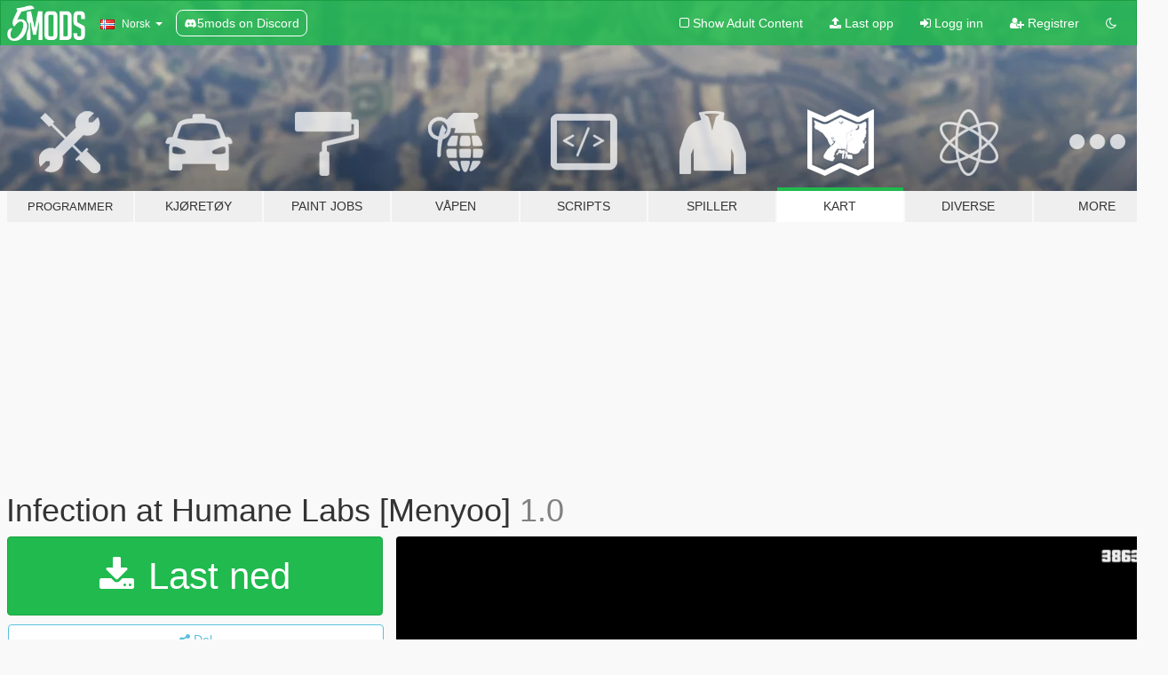

--- FILE ---
content_type: text/html; charset=utf-8
request_url: https://no.gta5-mods.com/maps/infection-at-humane-labs-mutated-scary-monsters-and-creatuers
body_size: 10825
content:

<!DOCTYPE html>
<html lang="nb" dir="ltr">
<head>
	<title>
		Infection at Humane Labs [Menyoo] - GTA5-Mods.com
	</title>

		<script
		  async
		  src="https://hb.vntsm.com/v4/live/vms/sites/gta5-mods.com/index.js"
        ></script>

        <script>
          self.__VM = self.__VM || [];
          self.__VM.push(function (admanager, scope) {
            scope.Config.buildPlacement((configBuilder) => {
              configBuilder.add("billboard");
              configBuilder.addDefaultOrUnique("mobile_mpu").setBreakPoint("mobile")
            }).display("top-ad");

            scope.Config.buildPlacement((configBuilder) => {
              configBuilder.add("leaderboard");
              configBuilder.addDefaultOrUnique("mobile_mpu").setBreakPoint("mobile")
            }).display("central-ad");

            scope.Config.buildPlacement((configBuilder) => {
              configBuilder.add("mpu");
              configBuilder.addDefaultOrUnique("mobile_mpu").setBreakPoint("mobile")
            }).display("side-ad");

            scope.Config.buildPlacement((configBuilder) => {
              configBuilder.add("leaderboard");
              configBuilder.addDefaultOrUnique("mpu").setBreakPoint({ mediaQuery: "max-width:1200px" })
            }).display("central-ad-2");

            scope.Config.buildPlacement((configBuilder) => {
              configBuilder.add("leaderboard");
              configBuilder.addDefaultOrUnique("mobile_mpu").setBreakPoint("mobile")
            }).display("bottom-ad");

            scope.Config.buildPlacement((configBuilder) => {
              configBuilder.add("desktop_takeover");
              configBuilder.addDefaultOrUnique("mobile_takeover").setBreakPoint("mobile")
            }).display("takeover-ad");

            scope.Config.get('mpu').display('download-ad-1');
          });
        </script>

	<meta charset="utf-8">
	<meta name="viewport" content="width=320, initial-scale=1.0, maximum-scale=1.0">
	<meta http-equiv="X-UA-Compatible" content="IE=edge">
	<meta name="msapplication-config" content="none">
	<meta name="theme-color" content="#20ba4e">
	<meta name="msapplication-navbutton-color" content="#20ba4e">
	<meta name="apple-mobile-web-app-capable" content="yes">
	<meta name="apple-mobile-web-app-status-bar-style" content="#20ba4e">
	<meta name="csrf-param" content="authenticity_token" />
<meta name="csrf-token" content="QsSXJtCR5LfWuBLH3dsp4lieSR8RC+0akaUTmvevysOWO2loAksG+gxZKu1Ceq7HC5zdkd5t5Esz48N7/XIgxg==" />
	    <!--suppress ALL -->

    <meta property="og:url" content="https://no.gta5-mods.com/maps/infection-at-humane-labs-mutated-scary-monsters-and-creatuers">
    <meta property="og:title" content="Infection at Humane Labs [Menyoo]">
    <meta property="og:description" content="MISSION: Inside humane labs infection has spreaded. Military need your help to kill all infected mutated scary monsters and creatuers inside Good luck.  RULES:  EMP mode u can turn on or have it off  Guns are allowed ( creatures are very  hard to kill, several headshots will kill them) No godmode btw boss creature is trapped inside room with glass, u can free him by breaking the glass with weapon  INSTALLATION: required scripthookv, c...">
    <meta property="og:site_name" content="GTA5-Mods.com">
    <meta property="og:image" content="https://img.gta5-mods.com/q75/images/infection-at-humane-labs-mutated-scary-monsters-and-creatuers/46f759-humaine7.png">

    <meta name="twitter:card" content="summary_large_image">
    <meta name="twitter:site" content="@5mods">
    <meta name="twitter:title" content="Infection at Humane Labs [Menyoo]">
    <meta name="twitter:description" content="MISSION: Inside humane labs infection has spreaded. Military need your help to kill all infected mutated scary monsters and creatuers inside Good luck.  RULES:  EMP mode u can turn on or have it off  Guns are allowed ( creatures are very  hard to kill, several headshots will kill them) No godmode btw boss creature is trapped inside room with glass, u can free him by breaking the glass with weapon  INSTALLATION: required scripthookv, c...">
    <meta name="twitter:image" content="https://img.gta5-mods.com/q75/images/infection-at-humane-labs-mutated-scary-monsters-and-creatuers/46f759-humaine7.png">


	<link rel="shortcut icon" type="image/x-icon" href="https://images.gta5-mods.com/icons/favicon.png">
	<link rel="stylesheet" media="screen" href="/assets/application-7e510725ebc5c55e88a9fd87c027a2aa9e20126744fbac89762e0fd54819c399.css" />
	    <link rel="alternate" hreflang="id" href="https://id.gta5-mods.com/maps/infection-at-humane-labs-mutated-scary-monsters-and-creatuers">
    <link rel="alternate" hreflang="ms" href="https://ms.gta5-mods.com/maps/infection-at-humane-labs-mutated-scary-monsters-and-creatuers">
    <link rel="alternate" hreflang="bg" href="https://bg.gta5-mods.com/maps/infection-at-humane-labs-mutated-scary-monsters-and-creatuers">
    <link rel="alternate" hreflang="ca" href="https://ca.gta5-mods.com/maps/infection-at-humane-labs-mutated-scary-monsters-and-creatuers">
    <link rel="alternate" hreflang="cs" href="https://cs.gta5-mods.com/maps/infection-at-humane-labs-mutated-scary-monsters-and-creatuers">
    <link rel="alternate" hreflang="da" href="https://da.gta5-mods.com/maps/infection-at-humane-labs-mutated-scary-monsters-and-creatuers">
    <link rel="alternate" hreflang="de" href="https://de.gta5-mods.com/maps/infection-at-humane-labs-mutated-scary-monsters-and-creatuers">
    <link rel="alternate" hreflang="el" href="https://el.gta5-mods.com/maps/infection-at-humane-labs-mutated-scary-monsters-and-creatuers">
    <link rel="alternate" hreflang="en" href="https://www.gta5-mods.com/maps/infection-at-humane-labs-mutated-scary-monsters-and-creatuers">
    <link rel="alternate" hreflang="es" href="https://es.gta5-mods.com/maps/infection-at-humane-labs-mutated-scary-monsters-and-creatuers">
    <link rel="alternate" hreflang="fr" href="https://fr.gta5-mods.com/maps/infection-at-humane-labs-mutated-scary-monsters-and-creatuers">
    <link rel="alternate" hreflang="gl" href="https://gl.gta5-mods.com/maps/infection-at-humane-labs-mutated-scary-monsters-and-creatuers">
    <link rel="alternate" hreflang="ko" href="https://ko.gta5-mods.com/maps/infection-at-humane-labs-mutated-scary-monsters-and-creatuers">
    <link rel="alternate" hreflang="hi" href="https://hi.gta5-mods.com/maps/infection-at-humane-labs-mutated-scary-monsters-and-creatuers">
    <link rel="alternate" hreflang="it" href="https://it.gta5-mods.com/maps/infection-at-humane-labs-mutated-scary-monsters-and-creatuers">
    <link rel="alternate" hreflang="hu" href="https://hu.gta5-mods.com/maps/infection-at-humane-labs-mutated-scary-monsters-and-creatuers">
    <link rel="alternate" hreflang="mk" href="https://mk.gta5-mods.com/maps/infection-at-humane-labs-mutated-scary-monsters-and-creatuers">
    <link rel="alternate" hreflang="nl" href="https://nl.gta5-mods.com/maps/infection-at-humane-labs-mutated-scary-monsters-and-creatuers">
    <link rel="alternate" hreflang="nb" href="https://no.gta5-mods.com/maps/infection-at-humane-labs-mutated-scary-monsters-and-creatuers">
    <link rel="alternate" hreflang="pl" href="https://pl.gta5-mods.com/maps/infection-at-humane-labs-mutated-scary-monsters-and-creatuers">
    <link rel="alternate" hreflang="pt-BR" href="https://pt.gta5-mods.com/maps/infection-at-humane-labs-mutated-scary-monsters-and-creatuers">
    <link rel="alternate" hreflang="ro" href="https://ro.gta5-mods.com/maps/infection-at-humane-labs-mutated-scary-monsters-and-creatuers">
    <link rel="alternate" hreflang="ru" href="https://ru.gta5-mods.com/maps/infection-at-humane-labs-mutated-scary-monsters-and-creatuers">
    <link rel="alternate" hreflang="sl" href="https://sl.gta5-mods.com/maps/infection-at-humane-labs-mutated-scary-monsters-and-creatuers">
    <link rel="alternate" hreflang="fi" href="https://fi.gta5-mods.com/maps/infection-at-humane-labs-mutated-scary-monsters-and-creatuers">
    <link rel="alternate" hreflang="sv" href="https://sv.gta5-mods.com/maps/infection-at-humane-labs-mutated-scary-monsters-and-creatuers">
    <link rel="alternate" hreflang="vi" href="https://vi.gta5-mods.com/maps/infection-at-humane-labs-mutated-scary-monsters-and-creatuers">
    <link rel="alternate" hreflang="tr" href="https://tr.gta5-mods.com/maps/infection-at-humane-labs-mutated-scary-monsters-and-creatuers">
    <link rel="alternate" hreflang="uk" href="https://uk.gta5-mods.com/maps/infection-at-humane-labs-mutated-scary-monsters-and-creatuers">
    <link rel="alternate" hreflang="zh-CN" href="https://zh.gta5-mods.com/maps/infection-at-humane-labs-mutated-scary-monsters-and-creatuers">

  <script src="/javascripts/ads.js"></script>

		<!-- Nexus Google Tag Manager -->
		<script nonce="true">
//<![CDATA[
				window.dataLayer = window.dataLayer || [];

						window.dataLayer.push({
								login_status: 'Guest',
								user_id: undefined,
								gta5mods_id: undefined,
						});

//]]>
</script>
		<script nonce="true">
//<![CDATA[
				(function(w,d,s,l,i){w[l]=w[l]||[];w[l].push({'gtm.start':
				new Date().getTime(),event:'gtm.js'});var f=d.getElementsByTagName(s)[0],
				j=d.createElement(s),dl=l!='dataLayer'?'&l='+l:'';j.async=true;j.src=
				'https://www.googletagmanager.com/gtm.js?id='+i+dl;f.parentNode.insertBefore(j,f);
				})(window,document,'script','dataLayer','GTM-KCVF2WQ');

//]]>
</script>		<!-- End Nexus Google Tag Manager -->
</head>
<body class=" nb">
	<!-- Google Tag Manager (noscript) -->
	<noscript><iframe src="https://www.googletagmanager.com/ns.html?id=GTM-KCVF2WQ"
										height="0" width="0" style="display:none;visibility:hidden"></iframe></noscript>
	<!-- End Google Tag Manager (noscript) -->

<div id="page-cover"></div>
<div id="page-loading">
	<span class="graphic"></span>
	<span class="message">Laster...</span>
</div>

<div id="page-cover"></div>

<nav id="main-nav" class="navbar navbar-default">
  <div class="container">
    <div class="navbar-header">
      <a class="navbar-brand" href="/"></a>

      <ul class="nav navbar-nav">
        <li id="language-dropdown" class="dropdown">
          <a href="#language" class="dropdown-toggle" data-toggle="dropdown">
            <span class="famfamfam-flag-no icon"></span>&nbsp;
            <span class="language-name">Norsk</span>
            <span class="caret"></span>
          </a>

          <ul class="dropdown-menu dropdown-menu-with-footer">
                <li>
                  <a href="https://id.gta5-mods.com/maps/infection-at-humane-labs-mutated-scary-monsters-and-creatuers">
                    <span class="famfamfam-flag-id"></span>
                    <span class="language-name">Bahasa Indonesia</span>
                  </a>
                </li>
                <li>
                  <a href="https://ms.gta5-mods.com/maps/infection-at-humane-labs-mutated-scary-monsters-and-creatuers">
                    <span class="famfamfam-flag-my"></span>
                    <span class="language-name">Bahasa Melayu</span>
                  </a>
                </li>
                <li>
                  <a href="https://bg.gta5-mods.com/maps/infection-at-humane-labs-mutated-scary-monsters-and-creatuers">
                    <span class="famfamfam-flag-bg"></span>
                    <span class="language-name">Български</span>
                  </a>
                </li>
                <li>
                  <a href="https://ca.gta5-mods.com/maps/infection-at-humane-labs-mutated-scary-monsters-and-creatuers">
                    <span class="famfamfam-flag-catalonia"></span>
                    <span class="language-name">Català</span>
                  </a>
                </li>
                <li>
                  <a href="https://cs.gta5-mods.com/maps/infection-at-humane-labs-mutated-scary-monsters-and-creatuers">
                    <span class="famfamfam-flag-cz"></span>
                    <span class="language-name">Čeština</span>
                  </a>
                </li>
                <li>
                  <a href="https://da.gta5-mods.com/maps/infection-at-humane-labs-mutated-scary-monsters-and-creatuers">
                    <span class="famfamfam-flag-dk"></span>
                    <span class="language-name">Dansk</span>
                  </a>
                </li>
                <li>
                  <a href="https://de.gta5-mods.com/maps/infection-at-humane-labs-mutated-scary-monsters-and-creatuers">
                    <span class="famfamfam-flag-de"></span>
                    <span class="language-name">Deutsch</span>
                  </a>
                </li>
                <li>
                  <a href="https://el.gta5-mods.com/maps/infection-at-humane-labs-mutated-scary-monsters-and-creatuers">
                    <span class="famfamfam-flag-gr"></span>
                    <span class="language-name">Ελληνικά</span>
                  </a>
                </li>
                <li>
                  <a href="https://www.gta5-mods.com/maps/infection-at-humane-labs-mutated-scary-monsters-and-creatuers">
                    <span class="famfamfam-flag-gb"></span>
                    <span class="language-name">English</span>
                  </a>
                </li>
                <li>
                  <a href="https://es.gta5-mods.com/maps/infection-at-humane-labs-mutated-scary-monsters-and-creatuers">
                    <span class="famfamfam-flag-es"></span>
                    <span class="language-name">Español</span>
                  </a>
                </li>
                <li>
                  <a href="https://fr.gta5-mods.com/maps/infection-at-humane-labs-mutated-scary-monsters-and-creatuers">
                    <span class="famfamfam-flag-fr"></span>
                    <span class="language-name">Français</span>
                  </a>
                </li>
                <li>
                  <a href="https://gl.gta5-mods.com/maps/infection-at-humane-labs-mutated-scary-monsters-and-creatuers">
                    <span class="famfamfam-flag-es-gl"></span>
                    <span class="language-name">Galego</span>
                  </a>
                </li>
                <li>
                  <a href="https://ko.gta5-mods.com/maps/infection-at-humane-labs-mutated-scary-monsters-and-creatuers">
                    <span class="famfamfam-flag-kr"></span>
                    <span class="language-name">한국어</span>
                  </a>
                </li>
                <li>
                  <a href="https://hi.gta5-mods.com/maps/infection-at-humane-labs-mutated-scary-monsters-and-creatuers">
                    <span class="famfamfam-flag-in"></span>
                    <span class="language-name">हिन्दी</span>
                  </a>
                </li>
                <li>
                  <a href="https://it.gta5-mods.com/maps/infection-at-humane-labs-mutated-scary-monsters-and-creatuers">
                    <span class="famfamfam-flag-it"></span>
                    <span class="language-name">Italiano</span>
                  </a>
                </li>
                <li>
                  <a href="https://hu.gta5-mods.com/maps/infection-at-humane-labs-mutated-scary-monsters-and-creatuers">
                    <span class="famfamfam-flag-hu"></span>
                    <span class="language-name">Magyar</span>
                  </a>
                </li>
                <li>
                  <a href="https://mk.gta5-mods.com/maps/infection-at-humane-labs-mutated-scary-monsters-and-creatuers">
                    <span class="famfamfam-flag-mk"></span>
                    <span class="language-name">Македонски</span>
                  </a>
                </li>
                <li>
                  <a href="https://nl.gta5-mods.com/maps/infection-at-humane-labs-mutated-scary-monsters-and-creatuers">
                    <span class="famfamfam-flag-nl"></span>
                    <span class="language-name">Nederlands</span>
                  </a>
                </li>
                <li>
                  <a href="https://no.gta5-mods.com/maps/infection-at-humane-labs-mutated-scary-monsters-and-creatuers">
                    <span class="famfamfam-flag-no"></span>
                    <span class="language-name">Norsk</span>
                  </a>
                </li>
                <li>
                  <a href="https://pl.gta5-mods.com/maps/infection-at-humane-labs-mutated-scary-monsters-and-creatuers">
                    <span class="famfamfam-flag-pl"></span>
                    <span class="language-name">Polski</span>
                  </a>
                </li>
                <li>
                  <a href="https://pt.gta5-mods.com/maps/infection-at-humane-labs-mutated-scary-monsters-and-creatuers">
                    <span class="famfamfam-flag-br"></span>
                    <span class="language-name">Português do Brasil</span>
                  </a>
                </li>
                <li>
                  <a href="https://ro.gta5-mods.com/maps/infection-at-humane-labs-mutated-scary-monsters-and-creatuers">
                    <span class="famfamfam-flag-ro"></span>
                    <span class="language-name">Română</span>
                  </a>
                </li>
                <li>
                  <a href="https://ru.gta5-mods.com/maps/infection-at-humane-labs-mutated-scary-monsters-and-creatuers">
                    <span class="famfamfam-flag-ru"></span>
                    <span class="language-name">Русский</span>
                  </a>
                </li>
                <li>
                  <a href="https://sl.gta5-mods.com/maps/infection-at-humane-labs-mutated-scary-monsters-and-creatuers">
                    <span class="famfamfam-flag-si"></span>
                    <span class="language-name">Slovenščina</span>
                  </a>
                </li>
                <li>
                  <a href="https://fi.gta5-mods.com/maps/infection-at-humane-labs-mutated-scary-monsters-and-creatuers">
                    <span class="famfamfam-flag-fi"></span>
                    <span class="language-name">Suomi</span>
                  </a>
                </li>
                <li>
                  <a href="https://sv.gta5-mods.com/maps/infection-at-humane-labs-mutated-scary-monsters-and-creatuers">
                    <span class="famfamfam-flag-se"></span>
                    <span class="language-name">Svenska</span>
                  </a>
                </li>
                <li>
                  <a href="https://vi.gta5-mods.com/maps/infection-at-humane-labs-mutated-scary-monsters-and-creatuers">
                    <span class="famfamfam-flag-vn"></span>
                    <span class="language-name">Tiếng Việt</span>
                  </a>
                </li>
                <li>
                  <a href="https://tr.gta5-mods.com/maps/infection-at-humane-labs-mutated-scary-monsters-and-creatuers">
                    <span class="famfamfam-flag-tr"></span>
                    <span class="language-name">Türkçe</span>
                  </a>
                </li>
                <li>
                  <a href="https://uk.gta5-mods.com/maps/infection-at-humane-labs-mutated-scary-monsters-and-creatuers">
                    <span class="famfamfam-flag-ua"></span>
                    <span class="language-name">Українська</span>
                  </a>
                </li>
                <li>
                  <a href="https://zh.gta5-mods.com/maps/infection-at-humane-labs-mutated-scary-monsters-and-creatuers">
                    <span class="famfamfam-flag-cn"></span>
                    <span class="language-name">中文</span>
                  </a>
                </li>
          </ul>
        </li>
        <li class="discord-link">
          <a href="https://discord.gg/2PR7aMzD4U" target="_blank" rel="noreferrer">
            <img src="https://images.gta5-mods.com/site/discord-header.svg" height="15px" alt="">
            <span>5mods on Discord</span>
          </a>
        </li>
      </ul>
    </div>

    <ul class="nav navbar-nav navbar-right">
        <li>
          <a href="/adult_filter" title="Light mode">
              <span class="fa fa-square-o"></span>
            <span>Show Adult <span class="adult-filter__content-text">Content</span></span>
          </a>
        </li>
      <li class="hidden-xs">
        <a href="/upload">
          <span class="icon fa fa-upload"></span>
          Last opp
        </a>
      </li>

        <li>
          <a href="/login?r=/maps/infection-at-humane-labs-mutated-scary-monsters-and-creatuers">
            <span class="icon fa fa-sign-in"></span>
            <span class="login-text">Logg inn</span>
          </a>
        </li>

        <li class="hidden-xs">
          <a href="/register?r=/maps/infection-at-humane-labs-mutated-scary-monsters-and-creatuers">
            <span class="icon fa fa-user-plus"></span>
            Registrer
          </a>
        </li>

        <li>
            <a href="/dark_mode" title="Dark mode">
              <span class="fa fa-moon-o"></span>
            </a>
        </li>

      <li id="search-dropdown">
        <a href="#search" class="dropdown-toggle" data-toggle="dropdown">
          <span class="fa fa-search"></span>
        </a>

        <div class="dropdown-menu">
          <div class="form-inline">
            <div class="form-group">
              <div class="input-group">
                <div class="input-group-addon"><span  class="fa fa-search"></span></div>
                <input type="text" class="form-control" placeholder="Søk GTA 5 mods ...">
              </div>
            </div>
            <button type="submit" class="btn btn-primary">
              Søk
            </button>
          </div>
        </div>
      </li>
    </ul>
  </div>
</nav>

<div id="banner" class="maps">
  <div class="container hidden-xs">
    <div id="intro">
      <h1 class="styled">Velkommen til GTA5-Mods.com</h1>
      <p>Velg en av følgende kategoriene for å begynne å bla gjennom de nyeste GTA 5 mods:</p>
    </div>
  </div>

  <div class="container">
    <ul id="navigation" class="clearfix nb">
        <li class="tools ">
          <a href="/tools">
            <span class="icon-category"></span>
            <span class="label-border"></span>
            <span class="label-category lg-small md-small">
              <span>Programmer</span>
            </span>
          </a>
        </li>
        <li class="vehicles ">
          <a href="/vehicles">
            <span class="icon-category"></span>
            <span class="label-border"></span>
            <span class="label-category ">
              <span>Kjøretøy</span>
            </span>
          </a>
        </li>
        <li class="paintjobs ">
          <a href="/paintjobs">
            <span class="icon-category"></span>
            <span class="label-border"></span>
            <span class="label-category ">
              <span>Paint Jobs</span>
            </span>
          </a>
        </li>
        <li class="weapons ">
          <a href="/weapons">
            <span class="icon-category"></span>
            <span class="label-border"></span>
            <span class="label-category ">
              <span>Våpen</span>
            </span>
          </a>
        </li>
        <li class="scripts ">
          <a href="/scripts">
            <span class="icon-category"></span>
            <span class="label-border"></span>
            <span class="label-category ">
              <span>Scripts</span>
            </span>
          </a>
        </li>
        <li class="player ">
          <a href="/player">
            <span class="icon-category"></span>
            <span class="label-border"></span>
            <span class="label-category ">
              <span>Spiller</span>
            </span>
          </a>
        </li>
        <li class="maps active">
          <a href="/maps">
            <span class="icon-category"></span>
            <span class="label-border"></span>
            <span class="label-category ">
              <span>Kart</span>
            </span>
          </a>
        </li>
        <li class="misc ">
          <a href="/misc">
            <span class="icon-category"></span>
            <span class="label-border"></span>
            <span class="label-category ">
              <span>Diverse</span>
            </span>
          </a>
        </li>
      <li id="more-dropdown" class="more dropdown">
        <a href="#more" class="dropdown-toggle" data-toggle="dropdown">
          <span class="icon-category"></span>
          <span class="label-border"></span>
          <span class="label-category ">
            <span>More</span>
          </span>
        </a>

        <ul class="dropdown-menu pull-right">
          <li>
            <a href="http://www.gta5cheats.com" target="_blank">
              <span class="fa fa-external-link"></span>
              GTA 5 Cheats
            </a>
          </li>
        </ul>
      </li>
    </ul>
  </div>
</div>

<div id="content">
  


<div id="file" class="container" data-user-file-id="143509">
  <div class="clearfix">
      <div id="top-ad" class="ad-container"></div>

    <h1>
      
      Infection at Humane Labs [Menyoo]
      <span class="version">1.0</span>

    </h1>
  </div>


    <div id="file-container" class="row">
      <div class="col-sm-5 col-lg-4">

          <a href="/maps/infection-at-humane-labs-mutated-scary-monsters-and-creatuers/download/141951" class="btn btn-primary btn-download" >
            <span class="fa fa-download"></span>
            Last ned
          </a>

        <div class="file-actions">

          <div class="row">
            <div class="col-xs-12 share-container">
              <div id="share-list">
                <ul>
                  <li>
                    <a href="#share-facebook" class="facebook" title="Del på Facebook">
                      <span class="fa fa-facebook"></span>
                    </a>
                  </li>
                  <li>
                    <a href="#share-twitter" class="twitter" title="Del på Twitter" data-text="Infection at Humane Labs [Menyoo]">
                      <span class="fa fa-twitter"></span>
                    </a>
                  </li>
                  <li>
                    <a href="#share-vk" class="vk" title="Del på VKontakte">
                      <span class="fa fa-vk"></span>
                    </a>
                  </li>
                </ul>
              </div>

              <button class="btn btn-o-info btn-block">
                <span class="fa fa-share-alt "></span>
                <span>Del</span>
              </button>
            </div>

          </div>
        </div>
        <div class="panel panel-default">
          <div class="panel-body">
            <div class="user-panel row">
              <div class="col-xs-3">
                <a href="/users/superveky">
                  <img class="img-responsive" src="https://img.gta5-mods.com/q75-w100-h100-cfill/avatars/1007405/c7aa26-2222.PNG" alt="C7aa26 2222" />
                </a>
              </div>
              <div class="col-xs-9">
                <a class="username" href="/users/superveky">superveky</a>
                  <br/>
                  <div class="user-social">
                    












                  </div>

                  


              </div>
            </div>
          </div>
        </div>

          <div class="panel panel-default hidden-xs">
            <div class="panel-body">
  <h3 class="mt-0">
    <i class="fa fa-list-alt"></i>
    <span class="translation_missing" title="translation missing: nb.user_file.all_versions">All Versions</span>
  </h3>
      <div class="well pull-left file-version-container ">
        <div class="pull-left">
          <i class="fa fa-file"></i>&nbsp;1.0 <span>(current)</span>
          <p>
            <span class="num-downloads">915 nedlastninger <span class="file-size">, 8 kB</span></span>
            <br/><span class="num-downloads">20. august 2022</span>
          </p>
        </div>
        <div class="pull-right" >
                  <a target="_blank" href="https://www.virustotal.com/gui/file/5526b01911e471b85a2f07a021da475c96bdbf7bfae8acfd4e2fdc22379fa68d/detection/f-5526b01911e471b85a2f07a021da475c96bdbf7bfae8acfd4e2fdc22379fa68d-1661004553"><i data-container="body" data-trigger="hover" data-toggle="popover" data-placement="top" data-html="true" data-title="<b class='color-success'>This file is safe <i class='fa fa-check-circle-o'></i></b>" data-content="<i>This file has been scanned for viruses and is safe to download.</i>" class="fa fa-shield vt-version"></i></a>

              <a target="_blank" href="/maps/infection-at-humane-labs-mutated-scary-monsters-and-creatuers/download/141951"><i class="fa fa-download download-version"></i></a>
        </div>
      </div>
</div>
          </div>

          <div id="side-ad" class="ad-container"></div>

        <div class="file-list">
            <div class="col-xs-12 hidden-xs">
              <h4>More mods by <a class="username" href="/users/superveky">superveky</a>:</h4>
                
<div class="file-list-obj">
  <a href="/maps/president-assissanation-no-crashing" title="President assassination, no crashing. " class="preview empty">

    <img title="President assassination, no crashing. " class="img-responsive" alt="President assassination, no crashing. " src="https://img.gta5-mods.com/q75-w500-h333-cfill/images/president-assissanation-no-crashing/0d44aa-gtapresident4.png" />

      <ul class="categories">
            <li>Menyoo</li>
      </ul>

      <div class="stats">
        <div>
            <span title="3.5 star rating">
              <span class="fa fa-star"></span> 3.5
            </span>
        </div>
        <div>
          <span title="2 225 Nedlastinger">
            <span class="fa fa-download"></span> 2 225
          </span>
          <span class="stats-likes" title="16 Liker">
            <span class="fa fa-thumbs-up"></span> 16
          </span>
        </div>
      </div>

  </a>
  <div class="details">
    <div class="top">
      <div class="name">
        <a href="/maps/president-assissanation-no-crashing" title="President assassination, no crashing. ">
          <span dir="ltr">President assassination, no crashing. </span>
        </a>
      </div>
        <div class="version" dir="ltr" title="1.0">1.0</div>
    </div>
    <div class="bottom">
      <span class="bottom-by">By</span> <a href="/users/superveky" title="superveky">superveky</a>
    </div>
  </div>
</div>
                
<div class="file-list-obj">
  <a href="/maps/stop-the-9-11-attack" title="Stop the 9/11 attack" class="preview empty">

    <img title="Stop the 9/11 attack" class="img-responsive" alt="Stop the 9/11 attack" src="https://img.gta5-mods.com/q75-w500-h333-cfill/images/stop-the-9-11-attack/9c194e-91142).png" />

      <ul class="categories">
            <li>Menyoo</li>
      </ul>

      <div class="stats">
        <div>
            <span title="4.63 star rating">
              <span class="fa fa-star"></span> 4.63
            </span>
        </div>
        <div>
          <span title="1 288 Nedlastinger">
            <span class="fa fa-download"></span> 1 288
          </span>
          <span class="stats-likes" title="16 Liker">
            <span class="fa fa-thumbs-up"></span> 16
          </span>
        </div>
      </div>

  </a>
  <div class="details">
    <div class="top">
      <div class="name">
        <a href="/maps/stop-the-9-11-attack" title="Stop the 9/11 attack">
          <span dir="ltr">Stop the 9/11 attack</span>
        </a>
      </div>
        <div class="version" dir="ltr" title="1.2">1.2</div>
    </div>
    <div class="bottom">
      <span class="bottom-by">By</span> <a href="/users/superveky" title="superveky">superveky</a>
    </div>
  </div>
</div>
                
<div class="file-list-obj">
  <a href="/maps/planet-of-apes-military-base" title="Planet of apes military base" class="preview empty">

    <img title="Planet of apes military base" class="img-responsive" alt="Planet of apes military base" src="https://img.gta5-mods.com/q75-w500-h333-cfill/images/planet-of-apes-military-base/3d903b-majmuni52).png" />

      <ul class="categories">
            <li>Menyoo</li>
      </ul>

      <div class="stats">
        <div>
        </div>
        <div>
          <span title="553 Nedlastinger">
            <span class="fa fa-download"></span> 553
          </span>
          <span class="stats-likes" title="3 Liker">
            <span class="fa fa-thumbs-up"></span> 3
          </span>
        </div>
      </div>

  </a>
  <div class="details">
    <div class="top">
      <div class="name">
        <a href="/maps/planet-of-apes-military-base" title="Planet of apes military base">
          <span dir="ltr">Planet of apes military base</span>
        </a>
      </div>
        <div class="version" dir="ltr" title="1.0">1.0</div>
    </div>
    <div class="bottom">
      <span class="bottom-by">By</span> <a href="/users/superveky" title="superveky">superveky</a>
    </div>
  </div>
</div>
            </div>

              <div class="col-xs-12 hidden-xs">
                <h4>More mods in <i><a href="/maps">maps</a></i> category:</h4>
                  
<div class="file-list-obj">
  <a href="/maps/dm-sandyshoresreborn-ymap-fivem-sp" title="SandyShoresReborn [YMAP]" class="preview empty">

    <img title="SandyShoresReborn [YMAP]" class="img-responsive" alt="SandyShoresReborn [YMAP]" src="https://img.gta5-mods.com/q75-w500-h333-cfill/images/dm-sandyshoresreborn-ymap-fivem-sp/871e02-SandyShoresReborn-Logo.png" />

      <ul class="categories">
            <li>Vei</li>
            <li>Scene</li>
      </ul>

      <div class="stats">
        <div>
            <span title="5.0 star rating">
              <span class="fa fa-star"></span> 5.0
            </span>
        </div>
        <div>
          <span title="1 705 Nedlastinger">
            <span class="fa fa-download"></span> 1 705
          </span>
          <span class="stats-likes" title="13 Liker">
            <span class="fa fa-thumbs-up"></span> 13
          </span>
        </div>
      </div>

  </a>
  <div class="details">
    <div class="top">
      <div class="name">
        <a href="/maps/dm-sandyshoresreborn-ymap-fivem-sp" title="SandyShoresReborn [YMAP]">
          <span dir="ltr">SandyShoresReborn [YMAP]</span>
        </a>
      </div>
        <div class="version" dir="ltr" title="1.7">1.7</div>
    </div>
    <div class="bottom">
      <span class="bottom-by">By</span> <a href="/users/DeputyRyan" title="DeputyRyan">DeputyRyan</a>
    </div>
  </div>
</div>
                  
<div class="file-list-obj">
  <a href="/maps/grand-theft-auto-v-zombie-apocalypse-ymap" title="Zombie Apocalypse [YMAP]" class="preview empty">

    <img title="Zombie Apocalypse [YMAP]" class="img-responsive" alt="Zombie Apocalypse [YMAP]" src="https://img.gta5-mods.com/q75-w500-h333-cfill/images/grand-theft-auto-v-zombie-apocalypse-ymap/559d2d-1.jpg" />

      <ul class="categories">
            <li>Bygning</li>
            <li>Vei</li>
            <li>Scene</li>
      </ul>

      <div class="stats">
        <div>
        </div>
        <div>
          <span title="56 Nedlastinger">
            <span class="fa fa-download"></span> 56
          </span>
          <span class="stats-likes" title="1 Lik">
            <span class="fa fa-thumbs-up"></span> 1
          </span>
        </div>
      </div>

  </a>
  <div class="details">
    <div class="top">
      <div class="name">
        <a href="/maps/grand-theft-auto-v-zombie-apocalypse-ymap" title="Zombie Apocalypse [YMAP]">
          <span dir="ltr">Zombie Apocalypse [YMAP]</span>
        </a>
      </div>
        <div class="version" dir="ltr" title="1.0">1.0</div>
    </div>
    <div class="bottom">
      <span class="bottom-by">By</span> <a href="/users/Shiyas" title="Shiyas">Shiyas</a>
    </div>
  </div>
</div>
                  
<div class="file-list-obj">
  <a href="/maps/cosmetic-surgeon-office-sp-fivem" title="[MLO] Cosmetic surgeon's office [Add-on SP / fiveM]" class="preview empty">

    <img title="[MLO] Cosmetic surgeon's office [Add-on SP / fiveM]" class="img-responsive" alt="[MLO] Cosmetic surgeon's office [Add-on SP / fiveM]" src="https://img.gta5-mods.com/q75-w500-h333-cfill/images/cosmetic-surgeon-office-sp-fivem/68ed80-rhinoplasty1.JPG" />

      <ul class="categories">
            <li>Interiør</li>
      </ul>

      <div class="stats">
        <div>
            <span title="5.0 star rating">
              <span class="fa fa-star"></span> 5.0
            </span>
        </div>
        <div>
          <span title="539 Nedlastinger">
            <span class="fa fa-download"></span> 539
          </span>
          <span class="stats-likes" title="15 Liker">
            <span class="fa fa-thumbs-up"></span> 15
          </span>
        </div>
      </div>

  </a>
  <div class="details">
    <div class="top">
      <div class="name">
        <a href="/maps/cosmetic-surgeon-office-sp-fivem" title="[MLO] Cosmetic surgeon's office [Add-on SP / fiveM]">
          <span dir="ltr">[MLO] Cosmetic surgeon's office [Add-on SP / fiveM]</span>
        </a>
      </div>
        <div class="version" dir="ltr" title="Singleplayer">Singleplayer</div>
    </div>
    <div class="bottom">
      <span class="bottom-by">By</span> <a href="/users/smeggo" title="smeggo">smeggo</a>
    </div>
  </div>
</div>
              </div>
        </div>
      </div>

      <div class="col-sm-7 col-lg-8">
          <div id="file-media">
            <!-- Cover Media -->
            <div class="text-center">

                <a target="_blank" class="thumbnail mfp-image cover-media" title="Infection at Humane Labs [Menyoo]" href="https://img.gta5-mods.com/q95/images/infection-at-humane-labs-mutated-scary-monsters-and-creatuers/46f759-humaine7.png"><img class="img-responsive" src="https://img.gta5-mods.com/q85-w800/images/infection-at-humane-labs-mutated-scary-monsters-and-creatuers/46f759-humaine7.png" alt="46f759 humaine7" /></a>
            </div>

            <!-- Remaining Media -->
              <div class="media-thumbnails row">
                    <div class="col-xs-4 col-md-2">
                      <a target="_blank" class="thumbnail mfp-image" title="Infection at Humane Labs [Menyoo]" href="https://img.gta5-mods.com/q95/images/infection-at-humane-labs-mutated-scary-monsters-and-creatuers/157829-humaine5.png"><img class="img-responsive" src="https://img.gta5-mods.com/q75-w350-h233-cfill/images/infection-at-humane-labs-mutated-scary-monsters-and-creatuers/157829-humaine5.png" alt="157829 humaine5" /></a>
                    </div>
                    <div class="col-xs-4 col-md-2">
                      <a target="_blank" class="thumbnail mfp-image" title="Infection at Humane Labs [Menyoo]" href="https://img.gta5-mods.com/q95/images/infection-at-humane-labs-mutated-scary-monsters-and-creatuers/2d5dcc-humaine4.png"><img class="img-responsive" src="https://img.gta5-mods.com/q75-w350-h233-cfill/images/infection-at-humane-labs-mutated-scary-monsters-and-creatuers/2d5dcc-humaine4.png" alt="2d5dcc humaine4" /></a>
                    </div>
                    <div class="col-xs-4 col-md-2">
                      <a target="_blank" class="thumbnail mfp-image" title="Infection at Humane Labs [Menyoo]" href="https://img.gta5-mods.com/q95/images/infection-at-humane-labs-mutated-scary-monsters-and-creatuers/2d5dcc-HUMAINE3.png"><img class="img-responsive" src="https://img.gta5-mods.com/q75-w350-h233-cfill/images/infection-at-humane-labs-mutated-scary-monsters-and-creatuers/2d5dcc-HUMAINE3.png" alt="2d5dcc humaine3" /></a>
                    </div>

              </div>

          </div>

        <h3 class="clearfix" dir="auto">
          <div class="pull-left file-stats">
            <i class="fa fa-cloud-download pull-left download-icon"></i>
            <div class="file-stat file-downloads pull-left">
              <span class="num-downloads">915</span>
              <label>Nedlastinger</label>
            </div>
            <i class="fa fa-thumbs-o-up pull-left like-icon"></i>
            <div class="file-stat file-likes pull-left">
              <span class="num-likes">6</span>
              <label>Liker</label>
            </div>
          </div>

        </h3>
        <div id="featured-comment">
          <ul class="media-list pinned-comments">
            
          </ul>
        </div>
        <div class="visible-xs-block">
          <div class="panel panel-default">
            <div class="panel-body">
              <div class="file-description">
                      <span class="description-body description-collapsed" dir="auto">
                        MISSION:<br/>Inside humane labs infection has spreaded. Military need your help to kill all infected mutated scary monsters and creatuers inside Good luck.<br/><br/>RULES: <br/>EMP mode u can turn on or have it off <br/>Guns are allowed ( creatures are very  hard to kill, several headshots will kill them)<br/>No godmode<br/>btw boss creature is trapped inside room with glass, u can free him by breaking the glass with weapon<br/><br/>INSTALLATION: required scripthookv, comunity script hook, menyoo, open all interiors<br/><br/>HOW TO PLAY: put infectionathumanelabs.xml  in your gtav directory/ menyoostuff/spooner  <br/><br/>Ingame open menyoo, object spooner, manage saved files. infectionathumanelabs.xml, teleport at position,  start task sequence immediatly, load assets. <br/><br/>If u have any idea how to improve this mod or know bugs, please comment, thank you.
                        <div class="read-more-button-container">
                          <div class="read-more-gradient"></div>
                          <div class="read-more-button">Show Full Description</div>
                        </div>
                      </span>
              </div>
                <div id=tag-list>
                    <div>
                      <a href="/all/tags/menyoo/most-downloaded">
                            <span class="label label-default">
                              <span class="fa fa-tag"></span>
                              Menyoo
                            </span>
                      </a>
                    </div>
                </div>


              <div id="file-dates">

                <br/>
                <small title="lørdag, 20. august 2022, 14:08">
                  <strong>Først Lastet opp:</strong>
                  20. august 2022
                  
                </small>

                  <br/>
                  <small title="søndag, 21. august 2022, 03:56">
                    <strong>Sist Oppdatert:</strong>
                    21. august 2022
                  </small>

                  <br/>
                  <small title="lørdag, 17. januar 2026, 12:58">
                    <strong>Last Downloaded:</strong>
                    1 dag siden
                  </small>
              </div>
            </div>
          </div>

          <div class="panel panel-default visible-xs-block">
            <div class="panel-body">
  <h3 class="mt-0">
    <i class="fa fa-list-alt"></i>
    <span class="translation_missing" title="translation missing: nb.user_file.all_versions">All Versions</span>
  </h3>
      <div class="well pull-left file-version-container ">
        <div class="pull-left">
          <i class="fa fa-file"></i>&nbsp;1.0 <span>(current)</span>
          <p>
            <span class="num-downloads">915 nedlastninger <span class="file-size">, 8 kB</span></span>
            <br/><span class="num-downloads">20. august 2022</span>
          </p>
        </div>
        <div class="pull-right" >
                  <a target="_blank" href="https://www.virustotal.com/gui/file/5526b01911e471b85a2f07a021da475c96bdbf7bfae8acfd4e2fdc22379fa68d/detection/f-5526b01911e471b85a2f07a021da475c96bdbf7bfae8acfd4e2fdc22379fa68d-1661004553"><i data-container="body" data-trigger="hover" data-toggle="popover" data-placement="top" data-html="true" data-title="<b class='color-success'>This file is safe <i class='fa fa-check-circle-o'></i></b>" data-content="<i>This file has been scanned for viruses and is safe to download.</i>" class="fa fa-shield vt-version"></i></a>

              <a target="_blank" href="/maps/infection-at-humane-labs-mutated-scary-monsters-and-creatuers/download/141951"><i class="fa fa-download download-version"></i></a>
        </div>
      </div>
</div>
          </div>

          <h3 class="clearfix comments-stats" dir="auto">
              <span class="pull-left">
                  <span class="num-comments" data-count="2">2 Kommentarer</span>
              </span>
          </h3>
          <div id="comments_mobile"></div>

          <div class="file-list">
              <div class="col-xs-12">
                <h4>More mods by <a class="username" href="/users/superveky">superveky</a>:</h4>
                  
<div class="file-list-obj">
  <a href="/maps/president-assissanation-no-crashing" title="President assassination, no crashing. " class="preview empty">

    <img title="President assassination, no crashing. " class="img-responsive" alt="President assassination, no crashing. " src="https://img.gta5-mods.com/q75-w500-h333-cfill/images/president-assissanation-no-crashing/0d44aa-gtapresident4.png" />

      <ul class="categories">
            <li>Menyoo</li>
      </ul>

      <div class="stats">
        <div>
            <span title="3.5 star rating">
              <span class="fa fa-star"></span> 3.5
            </span>
        </div>
        <div>
          <span title="2 225 Nedlastinger">
            <span class="fa fa-download"></span> 2 225
          </span>
          <span class="stats-likes" title="16 Liker">
            <span class="fa fa-thumbs-up"></span> 16
          </span>
        </div>
      </div>

  </a>
  <div class="details">
    <div class="top">
      <div class="name">
        <a href="/maps/president-assissanation-no-crashing" title="President assassination, no crashing. ">
          <span dir="ltr">President assassination, no crashing. </span>
        </a>
      </div>
        <div class="version" dir="ltr" title="1.0">1.0</div>
    </div>
    <div class="bottom">
      <span class="bottom-by">By</span> <a href="/users/superveky" title="superveky">superveky</a>
    </div>
  </div>
</div>
                  
<div class="file-list-obj">
  <a href="/maps/stop-the-9-11-attack" title="Stop the 9/11 attack" class="preview empty">

    <img title="Stop the 9/11 attack" class="img-responsive" alt="Stop the 9/11 attack" src="https://img.gta5-mods.com/q75-w500-h333-cfill/images/stop-the-9-11-attack/9c194e-91142).png" />

      <ul class="categories">
            <li>Menyoo</li>
      </ul>

      <div class="stats">
        <div>
            <span title="4.63 star rating">
              <span class="fa fa-star"></span> 4.63
            </span>
        </div>
        <div>
          <span title="1 288 Nedlastinger">
            <span class="fa fa-download"></span> 1 288
          </span>
          <span class="stats-likes" title="16 Liker">
            <span class="fa fa-thumbs-up"></span> 16
          </span>
        </div>
      </div>

  </a>
  <div class="details">
    <div class="top">
      <div class="name">
        <a href="/maps/stop-the-9-11-attack" title="Stop the 9/11 attack">
          <span dir="ltr">Stop the 9/11 attack</span>
        </a>
      </div>
        <div class="version" dir="ltr" title="1.2">1.2</div>
    </div>
    <div class="bottom">
      <span class="bottom-by">By</span> <a href="/users/superveky" title="superveky">superveky</a>
    </div>
  </div>
</div>
                  
<div class="file-list-obj">
  <a href="/maps/planet-of-apes-military-base" title="Planet of apes military base" class="preview empty">

    <img title="Planet of apes military base" class="img-responsive" alt="Planet of apes military base" src="https://img.gta5-mods.com/q75-w500-h333-cfill/images/planet-of-apes-military-base/3d903b-majmuni52).png" />

      <ul class="categories">
            <li>Menyoo</li>
      </ul>

      <div class="stats">
        <div>
        </div>
        <div>
          <span title="553 Nedlastinger">
            <span class="fa fa-download"></span> 553
          </span>
          <span class="stats-likes" title="3 Liker">
            <span class="fa fa-thumbs-up"></span> 3
          </span>
        </div>
      </div>

  </a>
  <div class="details">
    <div class="top">
      <div class="name">
        <a href="/maps/planet-of-apes-military-base" title="Planet of apes military base">
          <span dir="ltr">Planet of apes military base</span>
        </a>
      </div>
        <div class="version" dir="ltr" title="1.0">1.0</div>
    </div>
    <div class="bottom">
      <span class="bottom-by">By</span> <a href="/users/superveky" title="superveky">superveky</a>
    </div>
  </div>
</div>
              </div>
          </div>

        </div>

        <div class="hidden-xs">

          <ul class="nav nav-tabs" role="tablist">
              <li role="presentation" class="active">
                <a class="url-push" href="#description_tab" aria-controls="home" role="tab" data-toggle="tab">
                  <i class="fa fa-file-text-o"></i>
                  &nbsp;Description
                </a>
              </li>
              <li role="presentation">
                <a class="url-push" href="#comments_tab" aria-controls="profile" role="tab" data-toggle="tab">
                  <i class="fa fa-comments-o"></i>
                  &nbsp;Comments (2)
                </a>
              </li>
          </ul>

          <div class="tab-content">

            <!-- Default / Description Tab -->
            <div role="tabpanel" class="tab-pane  active " id="description_tab">
              <div class="panel panel-default" style="margin-top: 8px">
                <div class="panel-body">
                  <div class="file-description">
                        <span class="description-body " dir="auto">
                          MISSION:<br/>Inside humane labs infection has spreaded. Military need your help to kill all infected mutated scary monsters and creatuers inside Good luck.<br/><br/>RULES: <br/>EMP mode u can turn on or have it off <br/>Guns are allowed ( creatures are very  hard to kill, several headshots will kill them)<br/>No godmode<br/>btw boss creature is trapped inside room with glass, u can free him by breaking the glass with weapon<br/><br/>INSTALLATION: required scripthookv, comunity script hook, menyoo, open all interiors<br/><br/>HOW TO PLAY: put infectionathumanelabs.xml  in your gtav directory/ menyoostuff/spooner  <br/><br/>Ingame open menyoo, object spooner, manage saved files. infectionathumanelabs.xml, teleport at position,  start task sequence immediatly, load assets. <br/><br/>If u have any idea how to improve this mod or know bugs, please comment, thank you.
                        </span>
                  </div>
                <div id=tag-list>
                    <div>
                      <a href="/all/tags/menyoo/most-downloaded">
                            <span class="label label-default">
                              <span class="fa fa-tag"></span>
                              Menyoo
                            </span>
                      </a>
                    </div>
                </div>


                  <div id="file-dates">

                    <br/>
                    <small title="lørdag, 20. august 2022, 14:08">
                      <strong>Først Lastet opp:</strong>
                      20. august 2022
                      
                    </small>

                      <br/>
                      <small title="søndag, 21. august 2022, 03:56">
                        <strong>Sist Oppdatert:</strong>
                        21. august 2022
                      </small>

                      <br/>
                      <small title="lørdag, 17. januar 2026, 12:58">
                        <strong>Last Downloaded:</strong>
                        1 dag siden
                      </small>
                  </div>
                </div>
              </div>
            </div>

            <!-- Comments Tab -->
            <div role="tabpanel" class="tab-pane " id="comments_tab">
              <div id="comments">
                <ul class="media-list pinned-comments">
                 

                </ul>


                <ul class="media-list comments-list">
                  
    <li id="comment-2067310" class="comment media " data-comment-id="2067310" data-username="superveky" data-mentions="[]">
      <div class="media-left">
        <a href="/users/superveky"><img class="media-object" src="https://img.gta5-mods.com/q75-w100-h100-cfill/avatars/1007405/c7aa26-2222.PNG" alt="C7aa26 2222" /></a>
      </div>
      <div class="media-body">
        <div class="panel panel-default">
          <div class="panel-body">
            <div class="media-heading clearfix">
              <div class="pull-left flip" dir="auto">
                <a href="/users/superveky">superveky</a>
                    <label class="label label-primary">Utvikler</label>
              </div>
              <div class="pull-right flip">
                

                
              </div>
            </div>

            <div class="comment-text " dir="auto"><p>If u have any question or report a bug, pls comment
</p></div>

            <div class="media-details clearfix">
              <div class="row">
                <div class="col-md-8 text-left flip">


                  

                  
                </div>
                <div class="col-md-4 text-right flip" title="lørdag, 20. august 2022, 14:17">20. august 2022</div>
              </div>
            </div>
          </div>
        </div>
      </div>
    </li>

    <li id="comment-2075879" class="comment media " data-comment-id="2075879" data-username="House Rushton" data-mentions="[]">
      <div class="media-left">
        <a href="/users/House%20Rushton"><img class="media-object" src="https://img.gta5-mods.com/q75-w100-h100-cfill/avatars/presets/michael.jpg" alt="Michael" /></a>
      </div>
      <div class="media-body">
        <div class="panel panel-default">
          <div class="panel-body">
            <div class="media-heading clearfix">
              <div class="pull-left flip" dir="auto">
                <a href="/users/House%20Rushton">House Rushton</a>
                    
              </div>
              <div class="pull-right flip">
                

                
              </div>
            </div>

            <div class="comment-text " dir="auto"><p>this is epic gonna check this one out next !</p></div>

            <div class="media-details clearfix">
              <div class="row">
                <div class="col-md-8 text-left flip">


                  

                  
                </div>
                <div class="col-md-4 text-right flip" title="tirsdag, 13. september 2022, 05:53">13. september 2022</div>
              </div>
            </div>
          </div>
        </div>
      </div>
    </li>

               </ul>

                  <div class="alert alert-info">
                    Bli med i diskusjonen! <a href="/login?r=/maps/infection-at-humane-labs-mutated-scary-monsters-and-creatuers">Logg inn</a> eller <a href="/register?r=/maps/infection-at-humane-labs-mutated-scary-monsters-and-creatuers">registrer</a> for en konto for å kunne kommentere.
                  </div>
              </div>
            </div>

          </div>

            <div id="central-ad-2" class="ad-container"></div>
        </div>
      </div>
    </div>

  <div class="modal fade" id="downloadModal" tabindex="-1" role="dialog">
    <div class="modal-dialog" role="document">
      <div class="modal-content">
        <div class="modal-body">
          <div class="panel panel-default">
            <div class="panel-body">
  <h3 class="mt-0">
    <i class="fa fa-list-alt"></i>
    <span class="translation_missing" title="translation missing: nb.user_file.all_versions">All Versions</span>
  </h3>
      <div class="well pull-left file-version-container ">
        <div class="pull-left">
          <i class="fa fa-file"></i>&nbsp;1.0 <span>(current)</span>
          <p>
            <span class="num-downloads">915 nedlastninger <span class="file-size">, 8 kB</span></span>
            <br/><span class="num-downloads">20. august 2022</span>
          </p>
        </div>
        <div class="pull-right" >
                  <a target="_blank" href="https://www.virustotal.com/gui/file/5526b01911e471b85a2f07a021da475c96bdbf7bfae8acfd4e2fdc22379fa68d/detection/f-5526b01911e471b85a2f07a021da475c96bdbf7bfae8acfd4e2fdc22379fa68d-1661004553"><i data-container="body" data-trigger="hover" data-toggle="popover" data-placement="top" data-html="true" data-title="<b class='color-success'>This file is safe <i class='fa fa-check-circle-o'></i></b>" data-content="<i>This file has been scanned for viruses and is safe to download.</i>" class="fa fa-shield vt-version"></i></a>

              <a target="_blank" href="/maps/infection-at-humane-labs-mutated-scary-monsters-and-creatuers/download/141951"><i class="fa fa-download download-version"></i></a>
        </div>
      </div>
</div>
          </div>
        </div>
        <div class="modal-footer">
          <button type="button" class="btn btn-default" data-dismiss="modal">Close</button>
        </div>
      </div><!-- /.modal-content -->
    </div><!-- /.modal-dialog -->
  </div>
</div>

</div>
<div id="footer">
  <div class="container">

    <div class="row">

      <div class="col-sm-4 col-md-4">

        <a href="/users/Slim Trashman" class="staff">Designed in Alderney</a><br/>
        <a href="/users/rappo" class="staff">Made in Los Santos</a>

      </div>

      <div class="col-sm-8 col-md-8 hidden-xs">

        <div class="col-md-4 hidden-sm hidden-xs">
          <ul>
            <li>
              <a href="/tools">GTA 5 Modda Programmer</a>
            </li>
            <li>
              <a href="/vehicles">GTA 5 Kjøretøy Modifikasjoner</a>
            </li>
            <li>
              <a href="/paintjobs">GTA 5 kjøretøy paint job mods</a>
            </li>
            <li>
              <a href="/weapons">GTA 5 Våpen Modifikasjoner</a>
            </li>
            <li>
              <a href="/scripts">GTA 5 Script Modifikasjoner</a>
            </li>
            <li>
              <a href="/player">GTA 5 Spiller Modifikasjoner</a>
            </li>
            <li>
              <a href="/maps">GTA 5 Kart Modifikasjoner</a>
            </li>
            <li>
              <a href="/misc">GTA 5 Diverse Modifikasjoner</a>
            </li>
          </ul>
        </div>

        <div class="col-sm-4 col-md-4 hidden-xs">
          <ul>
            <li>
              <a href="/all">Siste filer</a>
            </li>
            <li>
              <a href="/all/tags/featured">Utvalgte filer</a>
            </li>
            <li>
              <a href="/all/most-liked">Mest likte filer</a>
            </li>
            <li>
              <a href="/all/most-downloaded">Mest nedlastede filer</a>
            </li>
            <li>
              <a href="/all/highest-rated">Høyeste vurderte filer</a>
            </li>
            <li>
              <a href="/leaderboard">GTA5-Mods.com Topp Liste</a>
            </li>
          </ul>
        </div>

        <div class="col-sm-4 col-md-4">
          <ul>
            <li>
              <a href="/contact">
                Kontakt
              </a>
            </li>
            <li>
              <a href="/privacy">
                Personvern
              </a>
            </li>
            <li>
              <a href="/terms">
                Terms of Use
              </a>
            </li>
            <li>
              <a href="https://www.cognitoforms.com/NexusMods/_5ModsDMCAForm">
                DMCA
              </a>
            </li>
            <li>
              <a href="https://www.twitter.com/5mods" class="social" target="_blank" rel="noreferrer" title="@5mods på Twitter">
                <span class="fa fa-twitter-square"></span>
                @5mods på Twitter
              </a>
            </li>
            <li>
              <a href="https://www.facebook.com/5mods" class="social" target="_blank" rel="noreferrer" title="5mods på Facebook">
                <span class="fa fa-facebook-official"></span>
                5mods på Facebook
              </a>
            </li>
            <li>
              <a href="https://discord.gg/2PR7aMzD4U" class="social" target="_blank" rel="noreferrer" title="5mods on Discord">
                <img src="https://images.gta5-mods.com/site/discord-footer.svg#discord" height="15px" alt="">
                5mods on Discord
              </a>
            </li>
          </ul>
        </div>

      </div>

    </div>
  </div>
</div>

<script src="/assets/i18n-df0d92353b403d0e94d1a4f346ded6a37d72d69e9a14f2caa6d80e755877da17.js"></script>
<script src="/assets/translations-a23fafd59dbdbfa99c7d1d49b61f0ece1d1aff5b9b63d693ca14bfa61420d77c.js"></script>
<script type="text/javascript">
		I18n.defaultLocale = 'en';
		I18n.locale = 'nb';
		I18n.fallbacks = true;

		var GTA5M = {User: {authenticated: false}};
</script>
<script src="/assets/application-d3801923323270dc3fae1f7909466e8a12eaf0dc3b846aa57c43fa1873fe9d56.js"></script>
  <script type="application/ld+json">
    {
      "@context": "http://schema.org",
      "@type": "CreativeWork",
      "about": "Grand Theft Auto V",
      "aggregateRating": {
        "@type": "AggregateRating",
        "ratingValue": "0.0",
        "reviewCount": "0",
        "bestRating": 5,
        "worstRating": 0.5
      },
      "author": "superveky",
      "comment_count": "2",
      "dateModified": "2022-08-21T03:56:15Z",
      "datePublished": "2022-08-20T14:08:14Z",
      "name": "Infection at Humane Labs [Menyoo]"
    }
  </script>
  <script type="application/ld+json">
    {
      "@context": "http://schema.org",
      "@type": "BreadcrumbList",
      "itemListElement": [{
        "@type": "ListItem",
        "position": 1,
        "item": {
          "@id": "https://www.gta5-mods.com/maps",
          "name": "Kart"
        }
      },{
        "@type": "ListItem",
        "position": 2,
        "item": {
          "@id": "https://www.gta5-mods.com/maps/infection-at-humane-labs-mutated-scary-monsters-and-creatuers",
          "name": "Infection at Humane Labs [Menyoo]"
        }
      }]
    }

  </script>

  <script src="https://apis.google.com/js/platform.js"></script>


<!-- Quantcast Tag -->
<script type="text/javascript">
		var _qevents = _qevents || [];
		(function () {
				var elem = document.createElement('script');
				elem.src = (document.location.protocol == "https:" ? "https://secure" : "http://edge") + ".quantserve.com/quant.js";
				elem.async = true;
				elem.type = "text/javascript";
				var scpt = document.getElementsByTagName('script')[0];
				scpt.parentNode.insertBefore(elem, scpt);
		})();
		_qevents.push({
				qacct: "p-bcgV-fdjlWlQo"
		});
</script>
<noscript>
	<div style="display:none;">
		<img src="//pixel.quantserve.com/pixel/p-bcgV-fdjlWlQo.gif" border="0" height="1" width="1" alt="Quantcast"/>
	</div>
</noscript>
<!-- End Quantcast tag -->

<!-- Ad Blocker Checks -->
<script type="application/javascript">
    (function () {
        console.log("ABD: ", window.AdvertStatus);
        if (window.AdvertStatus === undefined) {
            var container = document.createElement('div');
            container.classList.add('container');

            var div = document.createElement('div');
            div.classList.add('alert', 'alert-warning');
            div.innerText = "Ad-blockers can cause errors with the image upload service, please consider turning them off if you have issues.";
            container.appendChild(div);

            var upload = document.getElementById('upload');
            if (upload) {
                upload.insertBefore(container, upload.firstChild);
            }
        }
    })();
</script>



<div class="js-paloma-hook" data-id="1768798616248">
  <script type="text/javascript">
    (function(){
      // Do not continue if Paloma not found.
      if (window['Paloma'] === undefined) {
        return true;
      }

      Paloma.env = 'production';

      // Remove any callback details if any
      $('.js-paloma-hook[data-id!=' + 1768798616248 + ']').remove();

      var request = {"resource":"UserFile","action":"index","params":{}};

      Paloma.engine.setRequest({
        id: "1768798616248",
        resource: request['resource'],
        action: request['action'],
        params: request['params']});
    })();
  </script>
</div>
</body>
</html>
